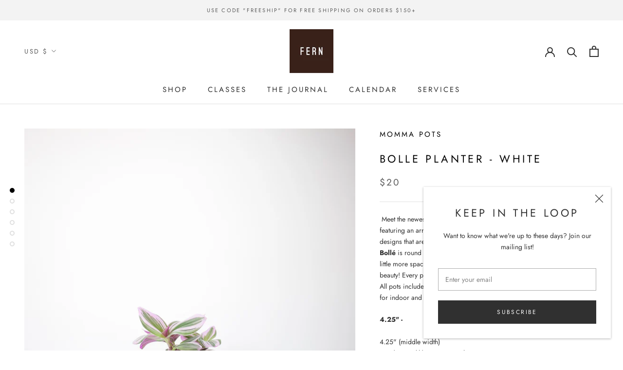

--- FILE ---
content_type: text/javascript
request_url: https://fern-shop.com/cdn/shop/t/6/assets/custom.js?v=183944157590872491501605203246
body_size: -598
content:
//# sourceMappingURL=/cdn/shop/t/6/assets/custom.js.map?v=183944157590872491501605203246
